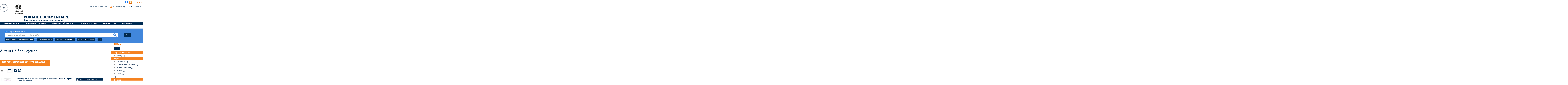

--- FILE ---
content_type: text/css
request_url: https://documentation.ehesp.fr/styles/common/toolkits/uikit/css/components/user-box-toogle-collapse.min.css?1606292673
body_size: 19
content:
.hide{display:none}